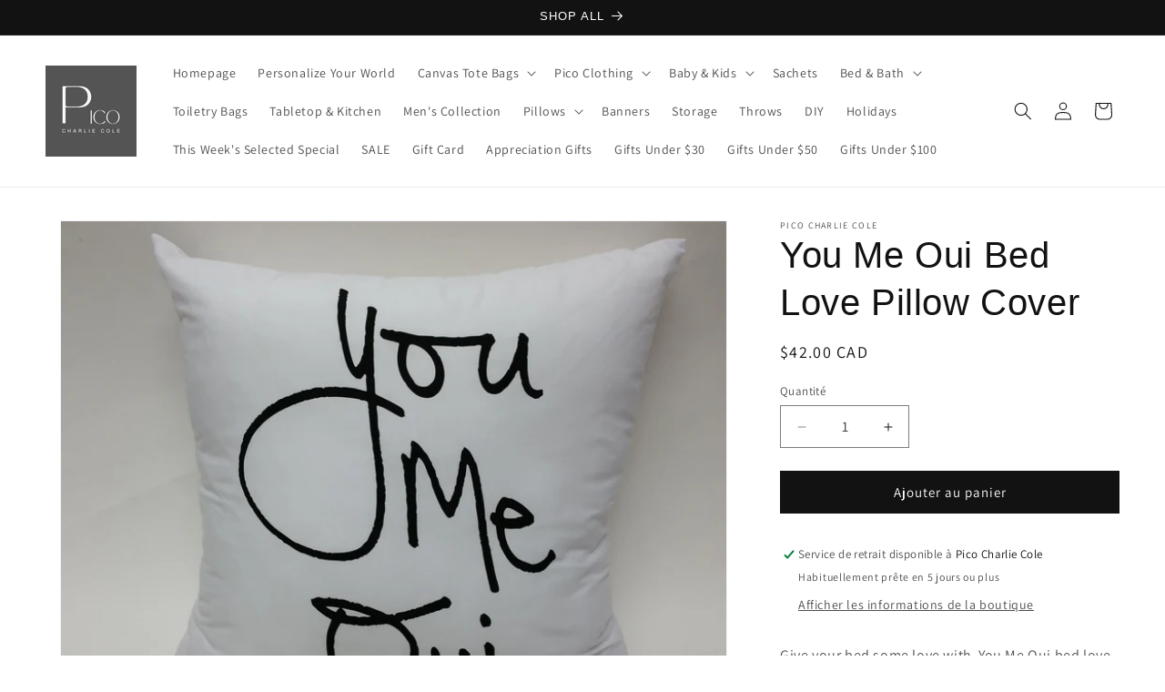

--- FILE ---
content_type: text/html; charset=utf-8
request_url: https://picocharliecole.com/fr/variants/15596554822/?section_id=pickup-availability
body_size: 590
content:
<div id="shopify-section-pickup-availability" class="shopify-section">
<pickup-availability-preview class="pickup-availability-preview">
    

    
      <span class="svg-wrapper"><svg xmlns="http://www.w3.org/2000/svg" fill="none" class="icon icon-tick" viewBox="0 0 20 20"><path fill="#108043" stroke="#fff" d="m16.136 6.979.003-.004a1.499 1.499 0 0 0-2.275-1.954l-5.945 6.777-1.858-1.859A1.499 1.499 0 1 0 3.94 12.06l2.999 3c.289.29.675.44 1.1.439h.019a1.5 1.5 0 0 0 1.08-.522z"/></svg>
</span>
    

    <div class="pickup-availability-info"><p class="caption-large">
          Service de retrait disponible à <span class="color-foreground">Pico Charlie Cole</span>
        </p>
        <p class="caption">Habituellement prête en 5 jours ou plus</p>
        <button
          id="ShowPickupAvailabilityDrawer"
          class="pickup-availability-button link link--text underlined-link"
          aria-haspopup="dialog"
        >Afficher les informations de la boutique
</button></div>
  </pickup-availability-preview>

  <pickup-availability-drawer
    class="gradient"
    tabindex="-1"
    role="dialog"
    aria-modal="true"
    aria-labelledby="PickupAvailabilityHeading"
  >
    <div class="pickup-availability-header">
      <h2 class="h3 pickup-availability-drawer-title" id="PickupAvailabilityHeading">
        You Me Oui Bed Love Pillow Cover
      </h2>
      <button class="pickup-availability-drawer-button" type="button" aria-label="Fermer"><svg xmlns="http://www.w3.org/2000/svg" fill="none" class="icon icon-close" viewBox="0 0 18 17"><path fill="currentColor" d="M.865 15.978a.5.5 0 0 0 .707.707l7.433-7.431 7.579 7.282a.501.501 0 0 0 .846-.37.5.5 0 0 0-.153-.351L9.712 8.546l7.417-7.416a.5.5 0 1 0-.707-.708L8.991 7.853 1.413.573a.5.5 0 1 0-.693.72l7.563 7.268z"/></svg>
</button>
    </div><ul class="pickup-availability-list list-unstyled" role="list" data-store-availability-drawer-content><li class="pickup-availability-list__item">
          <h3 class="h4">Pico Charlie Cole</h3>
          <p class="pickup-availability-preview caption-large"><span class="svg-wrapper"><svg xmlns="http://www.w3.org/2000/svg" fill="none" class="icon icon-tick" viewBox="0 0 20 20"><path fill="#108043" stroke="#fff" d="m16.136 6.979.003-.004a1.499 1.499 0 0 0-2.275-1.954l-5.945 6.777-1.858-1.859A1.499 1.499 0 1 0 3.94 12.06l2.999 3c.289.29.675.44 1.1.439h.019a1.5 1.5 0 0 0 1.08-.522z"/></svg>
</span>
              Service de retrait disponible,
              habituellement prête en 5 jours ou plus
</p><address class="pickup-availability-address">
            <p>155 McIntosh Drive<br>Unit 9<br>Markham ON L3R 0N6<br>Canada</p>
<p>905.415.0433</p></address>
        </li></ul>
  </pickup-availability-drawer></div>